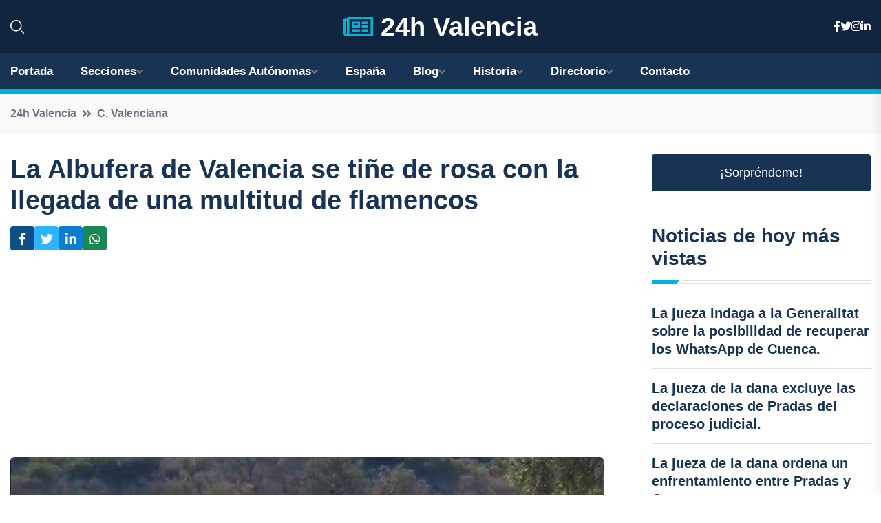

--- FILE ---
content_type: text/html; charset=UTF-8
request_url: https://24hvalencia.es/la-albufera-de-valencia-se-tine-de-rosa-con-la-llegada-de-una-multitud-de-flamencos
body_size: 8627
content:


 <!DOCTYPE html>
<html lang="es">
<head>
	    <title>La Albufera de Valencia se tiñe de rosa con la llegada de una multitud de flamencos</title>
		<!--meta-->
		<meta charset="UTF-8">
		<meta name="viewport" content="width=device-width, initial-scale=1, maximum-scale=5">
		<base href="https://24hvalencia.es/">
		        <meta  name="description" content="Arroceros piden medidas ante la multiplicación de estas aves: "Nos van a hacer un daño terrible"
VALÈNCIA, 26 Dic.
La presencia de miles de flamencos rosas...">
	<!--metas-->
								
<meta property="og:type" content="article">
<meta property="og:title" content="La Albufera de Valencia se tiñe de rosa con la llegada de una multitud de flamencos">
<meta property="og:description" content="Arroceros piden medidas ante la multiplicación de estas aves: "Nos van a hacer un daño terrible"
VALÈNCIA, 26 Dic.
La presencia de miles de flamencos rosas...">
<meta property="og:url" content="https://24hvalencia.es/la-albufera-de-valencia-se-tine-de-rosa-con-la-llegada-de-una-multitud-de-flamencos">
<meta property="og:site_name" content="24hvalencia.es">
<meta property="article:publisher" content="24hvalencia.es">
<meta property="article:author" content="24hvalencia.es">
<meta property="article:published_time" content="2023-12-26T12:56:54+02:00">
<meta property="article:modified_time" content="2023-12-26T12:56:54+02:00">
<meta property="og:updated_time" content="2023-12-26T12:56:54+02:00">
<meta property="og:image" content="https://24hvalencia.es/imagen-aHR0cHM6Ly9pbWcuZXVyb3BhcHJlc3MuZXMvZm90b3dlYi9mb3Rvbm90aWNpYV8yMDIzMTIyNjEyMjMzNV8xMjAwLmpwZw,,.jpg">
<meta property="og:image:secure_url" content="https://24hvalencia.es/imagen-aHR0cHM6Ly9pbWcuZXVyb3BhcHJlc3MuZXMvZm90b3dlYi9mb3Rvbm90aWNpYV8yMDIzMTIyNjEyMjMzNV8xMjAwLmpwZw,,.jpg">
<meta property="og:image:width" content="1200">
<meta property="og:image:height" content="800">
<meta name="twitter:card" content="summary_large_image">
<meta name="twitter:description" content="Arroceros piden medidas ante la multiplicación de estas aves: "Nos van a hacer un daño terrible"
VALÈNCIA, 26 Dic.
La presencia de miles de flamencos rosas...">
<meta name="twitter:title" content="La Albufera de Valencia se tiñe de rosa con la llegada de una multitud de flamencos">
<meta name="twitter:site" content="24hvalencia.es">
<meta name="twitter:image" content="https://24hvalencia.es/imagen-aHR0cHM6Ly9pbWcuZXVyb3BhcHJlc3MuZXMvZm90b3dlYi9mb3Rvbm90aWNpYV8yMDIzMTIyNjEyMjMzNV8xMjAwLmpwZw,,.jpg">
<meta name="twitter:creator" content="24hvalencia.es">

		<!--style-->

	

	<!--favicon-->
<link rel="apple-touch-icon" sizes="57x57" href="logos/favicon24/apple-icon-57x57.png">
<link rel="apple-touch-icon" sizes="60x60" href="logos/favicon24/apple-icon-60x60.png">
<link rel="apple-touch-icon" sizes="72x72" href="logos/favicon24/apple-icon-72x72.png">
<link rel="apple-touch-icon" sizes="76x76" href="logos/favicon24/apple-icon-76x76.png">
<link rel="apple-touch-icon" sizes="114x114" href="logos/favicon24/apple-icon-114x114.png">
<link rel="apple-touch-icon" sizes="120x120" href="logos/favicon24/apple-icon-120x120.png">
<link rel="apple-touch-icon" sizes="144x144" href="logos/favicon24/apple-icon-144x144.png">
<link rel="apple-touch-icon" sizes="152x152" href="logos/favicon24/apple-icon-152x152.png">
<link rel="apple-touch-icon" sizes="180x180" href="logos/favicon24/apple-icon-180x180.png">
<link rel="icon" type="image/png" sizes="192x192"  href="logos/favicon24/android-icon-192x192.png">
<link rel="icon" type="image/png" sizes="32x32" href="logos/favicon24/favicon-32x32.png">
<link rel="icon" type="image/png" sizes="96x96" href="logos/favicon24/favicon-96x96.png">
<link rel="icon" type="image/png" sizes="16x16" href="logos/favicon24/favicon-16x16.png">
<link rel="manifest" href="logos/favicon24/manifest.json">
<meta name="msapplication-TileColor" content="#ffffff">
<meta name="msapplication-TileImage" content="logos/favicon24/ms-icon-144x144.png">
<meta name="theme-color" content="#ffffff">


<link rel="stylesheet" href="assets/css/bootstrap.min.css">

        <link rel="stylesheet" href="assets/css/fontawesome-all.min.css">
        <link rel="stylesheet" href="assets/css/flaticon.css">
		<link rel="stylesheet" href="assets/css/default.css">
        <link rel="stylesheet" href="assets/css/style.css">
        <link rel="stylesheet" href="assets/css/responsive.css">

		<style>
			:root { --tg-primary-color: #00B4D8}




svg {
  display: block;

  margin:-5px 0 -5px;
}



.adsbygoogle, .google-auto-placed{
  display: flex;
  justify-content: center;
  align-items: center;
  min-height: 380px;

}


@media(min-width: 500px) {
  .adsbygoogle, .google-auto-placed {
  display: flex;
  justify-content: center;
  align-items: center;
  min-height: 280px;

}
}

.adsbygoogle-noablate{
  min-height: 126px!important;
}

.column-order {
  --count: 2;
  column-count: var(--count);
  column-gap: 10%;
}

.column-order>div {
  width: 100%;
}

@media screen and (max-width: 992px) {
  .column-order {
    --count: 2;
  }
}

@media screen and (max-width: 576px) {
  .column-order {
    --count: 1;
  }
}


			</style>

<script async src="https://pagead2.googlesyndication.com/pagead/js/adsbygoogle.js?client=ca-pub-8178564232918506"
     crossorigin="anonymous"></script>
<link rel="canonical" href="https://24hvalencia.es/la-albufera-de-valencia-se-tine-de-rosa-con-la-llegada-de-una-multitud-de-flamencos">

</head><script type="application/ld+json">
{
   "@context": "https://schema.org",
   "@type": "NewsArticle",
   "url": "https://24hvalencia.es/la-albufera-de-valencia-se-tine-de-rosa-con-la-llegada-de-una-multitud-de-flamencos",
   "publisher":{
      "@type":"Organization",
      "name":"24h Valencia"
    
   },
   "headline": "La Albufera de Valencia se tiñe de rosa con la llegada de una multitud de flamencos",
   "mainEntityOfPage": "https://24hvalencia.es/la-albufera-de-valencia-se-tine-de-rosa-con-la-llegada-de-una-multitud-de-flamencos",
   "articleBody": "",
   "image":[
    ""
   ],
   "datePublished":"2023-12-26T12:56:54+02:00"
}
</script>

<script type="application/ld+json">{
    "@context": "https://schema.org/",
    "@type": "CreativeWorkSeries",
    "name": "La Albufera de Valencia se tiñe de rosa con la llegada de una multitud de flamencos",
    "aggregateRating": {
        "@type": "AggregateRating",
        "ratingValue": "5",
        "bestRating": "5",
        "ratingCount": ""
    }}
</script>

       
                      
<body>

<!-- preloader -->
<div id="preloader">
    <div class="loader-inner">
        <div id="loader">
            <h2 id="bg-loader">24h Valencia<span>.</span></h2>
            <h2 id="fg-loader">24h Valencia<span>.</span></h2>
        </div>
    </div>
</div>
<!-- preloader-end -->



<!-- Scroll-top -->
<button class="scroll-top scroll-to-target" data-target="html">
    <i class="fas fa-angle-up"></i>
</button>
<!-- Scroll-top-end-->

<!-- header-area -->
<header class="header-style-five">
    <div id="header-fixed-height"></div>
    <div class="header-logo-area-three">
        <div class="container">
            <div class="row align-items-center">
                <div class="col-lg-2">
                    <div class="hl-left-side-three">
                                           <div class="header-search">
                            <a href="https://24hvalencia.es/la-albufera-de-valencia-se-tine-de-rosa-con-la-llegada-de-una-multitud-de-flamencos#" class="search-open-btn"><i class="flaticon-search"></i></a>
                        </div>
                                            </div>
                </div>




                <div class="col-lg-8">
                    <div class="logo text-center">
                        
                    <a href="https://24hvalencia.es"><i class="far fa-newspaper" style="color: var(--tg-primary-color);"></i>&nbsp;24h Valencia</a>
                    </div>
                </div>
                <div class="col-lg-2">
                    <div class="header-top-social">
                        <ul class="list-wrap">
                            <li><a href="#"><i class="fab fa-facebook-f"></i></a></li>
                            <li><a href="#"><i class="fab fa-twitter"></i></a></li>
                            <li><a href="#"><i class="fab fa-instagram"></i></a></li>
                            <li><a href="#"><i class="fab fa-linkedin-in"></i></a></li>
                        </ul>
                    </div>
                </div>
            </div>
        </div>
    </div>
    <div id="sticky-header" class="menu-area menu-style-two menu-style-five">
        <div class="container">
            <div class="row">
                <div class="col-12">
                    <div class="menu-wrap">
                        <div class="row align-items-center">
                      
                                <div class="logo d-none">
                                    <a href="https://24hvalencia.es">24h Valencia</a>
                                </div>
                                <div class="navbar-wrap main-menu d-none d-lg-flex">
                                    <ul class="navigation">
                               
                    
                                    <li><a href="https://24hvalencia.es">Portada</a></li>
          
              
       
              
                        <li class="menu-item-has-children"><a href="https://24hvalencia.es/la-albufera-de-valencia-se-tine-de-rosa-con-la-llegada-de-una-multitud-de-flamencos#">Secciones</a>
                        <ul class="sub-menu">
                          <li><a href="alicante">Alicante</a></li>
    <li><a href="castellon">Castellón</a></li>
    <li><a href="valencia">Valencia</a></li>
                                 </ul>
                    
                </li>
         

                                        
                                            <li class="menu-item-has-children"><a href="https://24hvalencia.es/la-albufera-de-valencia-se-tine-de-rosa-con-la-llegada-de-una-multitud-de-flamencos#">Comunidades Autónomas</a>
                        <ul class="sub-menu">
                             <li><a  href="https://24hespaña.es">España</a></li>
                 <li><a  href="https://24handalucia.es">Andalucía</a></li>
                 <li><a  href="https://24haragon.es">Aragón</a></li>
                 <li><a  href="https://24hasturias.es">Asturias</a></li>
                 <li><a  href="https://24hbaleares.es">Baleares</a></li>
                 <li><a  href="https://24hcanarias.es">Canarias</a></li>
                 <li><a  href="https://24hcantabria.es">Cantabria</a></li>
                 <li><a  href="https://24hcastillalamancha.es">Castilla La-Mancha</a></li>
                 <li><a  href="https://24hcastillayleon.es">Castilla y León</a></li>
                 <li><a  href="https://24hcataluna.es">Cataluña</a></li>
                 <li><a  href="https://24hextremadura.es">Extremadura</a></li>
                 <li><a  href="https://24hgalicia.es">Galicia</a></li>
                 <li><a  href="https://24hlarioja.es">La Rioja</a></li>
                 <li><a  href="https://24hmadrid.es">Madrid</a></li>
                 <li><a  href="https://24hmurcia.es">Murcia</a></li>
                 <li><a  href="https://24hnavarra.es">Navarra</a></li>
                 <li><a  href="https://24hpaisvasco.es">País Vasco</a></li>
                 <li><a  href="https://24hvalencia.es">Comunidad Valenciana</a></li>
                               </ul>
                    
                </li>
                
                                        <li><a href="https://24hespaña.es">España</a></li>
            
            <li class="menu-item-has-children"><a href="https://24hvalencia.es/blog">Blog</a>
            <ul class="sub-menu">
            
                            <li><a href="blog">Portada</a></li>

    <li><a href="blog/playas">Playas</a></li>
    
    <li><a href="blog/museos-y-galerias-de-arte">Museos y galerías de arte</a></li>
    
    <li><a href="blog/arquitectura-historica">Arquitectura histórica</a></li>
    
    <li><a href="blog/parques-y-jardines">Parques y jardines</a></li>
    
    <li><a href="blog/gastronomia">Gastronomía</a></li>
    
    <li><a href="blog/festivales-y-eventos-culturales">Festivales y eventos culturales</a></li>
    
    <li><a href="blog/vida-nocturna">Vida nocturna</a></li>
    
    <li><a href="blog/deportes-acuaticos">Deportes acuáticos</a></li>
    
    <li><a href="blog/compras-y-mercados">Compras y mercados</a></li>
    
    <li><a href="blog/barrios-autenticos">Barrios auténticos</a></li>
    
    <li><a href="blog/transporte-publico">Transporte público</a></li>
    
    <li><a href="blog/arte-urbano">Arte urbano</a></li>
    
    <li><a href="blog/vistas-panoramicas">Vistas panorámicas</a></li>
    
    <li><a href="blog/palacios-y-castillos">Palacios y castillos</a></li>
    
    <li><a href="blog/tradiciones-y-costumbres">Tradiciones y costumbres</a></li>
    
    <li><a href="blog/excursiones-cercanas">Excursiones cercanas</a></li>
    
    <li><a href="blog/senderismo-y-naturaleza">Senderismo y naturaleza</a></li>
                        
                </ul>
                        </li>

                        <li class="menu-item-has-children"><a href="https://24hvalencia.es/historia">Historia</a>
            <ul class="sub-menu">
                        
    <li><a href="historia/valencia-en-la-antiguedad">Valencia en la antigüedad</a></li>
    
    <li><a href="historia/la-conquista-musulmana-de-valencia">La conquista musulmana de Valencia</a></li>
    
    <li><a href="historia/la-reconquista-de-valencia">La Reconquista de Valencia</a></li>
    
    <li><a href="historia/el-reino-de-valencia-dentro-de-la-corona-de-aragon">El Reino de Valencia dentro de la Corona de Aragón</a></li>
    
    <li><a href="historia/la-epoca-dorada-de-valencia-en-el-siglo-xv">La época dorada de Valencia en el siglo XV</a></li>
    
    <li><a href="historia/la-guerra-de-sucesion-y-los-decretos-de-nueva-planta">La Guerra de Sucesión y los Decretos de Nueva Planta</a></li>
    
    <li><a href="historia/la-industrializacion-y-modernizacion-de-valencia-en-el-siglo-xix">La industrialización y modernización de Valencia en el siglo XIX</a></li>
    
    <li><a href="historia/la-guerra-civil-espanola-y-la-posguerra-en-valencia">La Guerra Civil Española y la posguerra en Valencia</a></li>
    
    <li><a href="historia/la-transformacion-de-valencia-en-una-ciudad-cosmopolita-y-turistica-en-el-siglo-xx">La transformación de Valencia en una ciudad cosmopolita y turística en el siglo XX</a></li>
    
    <li><a href="historia/valencia-en-la-actualidad">Valencia en la actualidad</a></li>
    </ul></li>


<li class="menu-item-has-children"><a href="https://24hvalencia.es/la-albufera-de-valencia-se-tine-de-rosa-con-la-llegada-de-una-multitud-de-flamencos#">Directorio</a>
                        <ul class="sub-menu">
                          <li><a href="https://24hvalencia.es/directorio/alicante">Empresas de Alicante</a></li>
    <li><a href="https://24hvalencia.es/directorio/castellon">Empresas de Castellón</a></li>
    <li><a href="https://24hvalencia.es/directorio/valencia">Empresas de Valencia</a></li>
          
                       </ul>
                    
                </li>



                                        <li><a href="https://24hvalencia.es/contacto">Contacto</a></li>
                                    </ul>
                                </div>
                    
                        </div>
                        <div class="mobile-nav-toggler"><i class="fas fa-bars"></i></div>
                    </div>

                    <!-- Mobile Menu  -->
                    <div class="mobile-menu" style="height: 100% !important;">
                        <nav class="menu-box">
                            <div class="close-btn"><i class="fas fa-times"></i></div>
                            <div class="nav-logo">
                               
                            </div>
                            <div class="nav-logo d-none">
                       
                            </div>
                            <div class="mobile-search">
                                <form action="#">
                                    <input type="text" placeholder="Search here...">
                                    <button><i class="flaticon-search"></i></button>
                                </form>
                            </div>
                            <div class="menu-outer">
                                <!--Here Menu Will Come Automatically Via Javascript / Same Menu as in Header-->
                            </div>
                            <div class="social-links">
                                <ul class="clearfix list-wrap">
                                    <li><a href="#"><i class="fab fa-facebook-f"></i></a></li>
                                    <li><a href="#"><i class="fab fa-twitter"></i></a></li>
                                    <li><a href="#"><i class="fab fa-instagram"></i></a></li>
                                    <li><a href="#"><i class="fab fa-linkedin-in"></i></a></li>
                                    <li><a href="#"><i class="fab fa-youtube"></i></a></li>
                                </ul>
                            </div>
                        </nav>
                    </div>
                    <div class="menu-backdrop"></div>
                    <!-- End Mobile Menu -->
                   
                </div>
            </div>
        </div>

    </div>
   
    <!-- header-search -->
    <div class="search__popup">
        <div class="container">
            <div class="row">
                <div class="col-12">
                    <div class="search__wrapper">
                        <div class="search__close">
                            <button type="button" class="search-close-btn">
                                <svg width="18" height="18" viewBox="0 0 18 18" fill="none" xmlns="http://www.w3.org/2000/svg">
                                    <path d="M17 1L1 17" stroke="currentColor" stroke-width="1.5" stroke-linecap="round" stroke-linejoin="round"></path>
                                    <path d="M1 1L17 17" stroke="currentColor" stroke-width="1.5" stroke-linecap="round" stroke-linejoin="round"></path>
                                </svg>
                            </button>
                        </div>
                        <div class="search__form">
                            <form method="get" action="search.php">
                                <div class="search__input">
                                    <input class="search-input-field" type="text" name="q" value="" placeholder="Realiza tu búsqueda...">
                                    <input type="hidden" id="lang" name="lang" value="es">
                                    <span class="search-focus-border"></span>
                                    <button>
                                        <svg width="20" height="20" viewBox="0 0 20 20" fill="none" xmlns="http://www.w3.org/2000/svg">
                                            <path d="M9.55 18.1C14.272 18.1 18.1 14.272 18.1 9.55C18.1 4.82797 14.272 1 9.55 1C4.82797 1 1 4.82797 1 9.55C1 14.272 4.82797 18.1 9.55 18.1Z" stroke="currentColor" stroke-width="1.5" stroke-linecap="round" stroke-linejoin="round"></path>
                                            <path d="M19.0002 19.0002L17.2002 17.2002" stroke="currentColor" stroke-width="1.5" stroke-linecap="round" stroke-linejoin="round"></path>
                                        </svg>
                                    </button>
                                </div>
                            </form>
                        </div>
                    </div>
                </div>
            </div>
        </div>
    </div>
    <div class="search-popup-overlay"></div>
    <!-- header-search-end -->

  
</header>
<!-- header-area-end -->


      <main class="fix">
    <div class="breadcrumb-area">
                <div class="container">
                    <div class="row">
                        <div class="col-lg-12">
                            <div class="breadcrumb-content">
                                <nav aria-label="breadcrumb">
                                    <ol class="breadcrumb">
                                        <li class="breadcrumb-item"><a href="./">24h Valencia</a></li>
                                        <li class="breadcrumb-item" aria-current="page"><a href="c.-valenciana">C. Valenciana</a></li>
                                    </ol>
                                </nav>
                            </div>
                        </div>
                    </div>
                </div>
            </div>
      
            <section class="blog-details-area pt-30 pb-60">
                <div class="container">
                    <div class="author-inner-wrap">
                        <div class="row justify-content-center">
                            <div class="col-70">
                                <div class="blog-details-wrap">
                                    <div class="blog-details-content">
                                        <div class="blog-details-content-top">
                                            <h1 class="title">La Albufera de Valencia se tiñe de rosa con la llegada de una multitud de flamencos</h1>
                                            <div class="bd-content-inner">
                                            



   





                                                <div class="blog-details-social">
                                                    <ul class="list-wrap">
                                                        <li>    <a aria-label="Compartir en Facebook" href="https://www.facebook.com/sharer.php?u=https://24hvalencia.es/la-albufera-de-valencia-se-tine-de-rosa-con-la-llegada-de-una-multitud-de-flamencos">
<i class="fab fa-facebook-f"></i></a></li>
                                                        <li>    <a aria-label="Compartir en Twitter" href="https://twitter.com/share?text=La Albufera de Valencia se tiñe de rosa con la llegada de una multitud de flamencos&url=https://24hvalencia.es/la-albufera-de-valencia-se-tine-de-rosa-con-la-llegada-de-una-multitud-de-flamencos&hashtags=">
<i class="fab fa-twitter"></i></a></li>
                                                        <li>    <a aria-label="Compartir en LinkedIn" href="https://www.linkedin.com/shareArticle?mini=true&url=https://24hvalencia.es/la-albufera-de-valencia-se-tine-de-rosa-con-la-llegada-de-una-multitud-de-flamencos&title=La Albufera de Valencia se tiñe de rosa con la llegada de una multitud de flamencos&source=24h Valencia">
<i class="fab fa-linkedin-in"></i></a></li>
                                                        <li>    <a aria-label="Compartir en Whatsapp" href="whatsapp://send?&text=La Albufera de Valencia se tiñe de rosa con la llegada de una multitud de flamencos https://24hvalencia.es/la-albufera-de-valencia-se-tine-de-rosa-con-la-llegada-de-una-multitud-de-flamencos" data-action="share/whatsapp/share">
<i class="fab fa-whatsapp"></i></a></li>
                                                      
                                                    </ul>
                                                </div>
                                            </div>
                                        </div>

                                        <!-- horizontal adaptable -->
<ins class="adsbygoogle"
     style="display:block"
     data-ad-client="ca-pub-8178564232918506"
     data-ad-slot="5316597285"
     data-ad-format="inline"
     data-full-width-responsive="false"></ins>
<script>
     (adsbygoogle = window.adsbygoogle || []).push({});
</script>
                                         
                                            
                                            <div class="blog-details-thumb">
                                            <img src="https://24hvalencia.es/imagen-aHR0cHM6Ly9pbWcuZXVyb3BhcHJlc3MuZXMvZm90b3dlYi9mb3Rvbm90aWNpYV8yMDIzMTIyNjEyMjMzNV84MDAuanBn.webp" width="800" height="432" alt="La Albufera de Valencia se tiñe de rosa con la llegada de una multitud de flamencos">
                                        </div>

                                         
                
            <p>Arroceros piden medidas ante la multiplicación de estas aves: "Nos van a hacer un daño terrible"</p>
<p>VALÈNCIA, 26 Dic.</p>
<p>La presencia de miles de flamencos rosas en el parque natural de La Albufera de Valencia regala una de las imágenes más sorprendentes de estas fechas navideñas, pero los arroceros valencianos han lanzado un "mensaje de auxilio" ante su presencia. "Estamos asustados, si no se toman medidas antes de la próxima campaña del arroz, los flamencos nos van a hacer un daño terrible".</p>
<p>Así lo señala el responsable de la sectorial del arroz de la Asociación Valenciana de Agricultores (AVA-Asaja), José Pascual Fortea.</p>
<p>La organización agraria recuerda que las bandadas de flamencos han ocasionado graves daños en los últimos años --que se suman a los perjuicios que ya venían provocando los patos-- pero la cría y multiplicación de ejemplares en el paraje amenazan con incrementar las pérdidas en el sector.</p>
<p>En primavera, los flamencos pisotean los campos recién sembrados con tal virulencia que los agricultores no sólo pierden esas plantas sino que, en muchos casos, no resiembran porque no vale la pena, ya que la producción recolectada en la siega resulta tan exigua que no compensa los costes de producción.</p>
<p>Por ello, AVA-Asaja reclama a las administraciones que tomen "cartas en el asunto". Fortea advierte de que "o las administraciones reducen la población de flamencos a unos niveles razonables que permitan compatibilizarla con la actividad arrocera o establecen una línea de compensaciones con una suficiente cuantía económica para cubrir los daños totales en el cultivo".</p>
<p>"La situación es muy preocupante y quedarse de brazos cruzados no es una opción si queremos seguir produciendo arroz, un cultivo que contribuye de manera decisiva al mantenimiento del parque natural", incide.</p>
<p>Por su parte, el presidente de AVA-Asaja, Cristóbal Aguado, concluye que "la sociedad está muy contenta de que haya miles y miles de flamencos en nuestro territorio, pero ha de saber que eso tiene unas consecuencias en los campos de cultivo, que es donde van a comer".</p>
<p>"En aquellos arrozales que los flamencos invaden, los agricultores posiblemente pierden toda la cosecha de un año, lo que supone una auténtica ruina. Como dice el refrán, más vale prevenir que curar. Y ante la próxima campaña, las administraciones han de mostrarse conscientes y responsables, adelantarse al problema y preparar los planes que sean necesarios para garantizar todas las actividades que preservan este tesoro medioambiental que es la Albufera", .</p>
                                       <div class="blog-details-bottom">
                                            <div class="row align-items-center">
                                                                   <div class="blog-details-bottom">
                   <div class="post-tags">
                                                        <h5 class="title">Categoría:</h5>
                                                        <ul class="list-wrap">
                                                
                   
                   <li><a  href="c.-valenciana">C. Valenciana</a></li>

                   </ul>
                                       
               

                  
                                                        
                                                       
                                                    </div>
                                                </div>
                                                
                                            </div>
                                        </div>
                                    </div>
                                    </div>
                            </div>
                            <div class="col-30">
                                <div class="sidebar-wrap">
                                    <div class="sidebar-widget sidebar-widget-two">
                                    
<a class="btn btn-lg  d-block mb-5" role="button" href="rand.php" style="text-align: center;">¡Sorpréndeme!</a>

<div class="widget-title mb-30"><h6 class="title">Noticias de hoy más vistas</h6>
    <div class="section-title-line"></div>
</div>
                                        <div class="hot-post-wrap">


                                        


	        <div class="stories-post">

		
<div class="hot-post-item">
                                                <div class="hot-post-content">
    <h4 class="post-title"><a href="la-jueza-indaga-a-la-generalitat-sobre-la-posibilidad-de-recuperar-los-whatsapp-de-cuenca">La jueza indaga a la Generalitat sobre la posibilidad de recuperar los WhatsApp de Cuenca.</a></h4>
                                                </div>
                                            </div>
  
        </div>
       


							

		        <div class="stories-post">

		
<div class="hot-post-item">
                                                <div class="hot-post-content">
    <h4 class="post-title"><a href="la-jueza-de-la-dana-excluye-las-declaraciones-de-pradas-del-proceso-judicial">La jueza de la dana excluye las declaraciones de Pradas del proceso judicial.</a></h4>
                                                </div>
                                            </div>
  
        </div>
       


							

		        <div class="stories-post">

		
<div class="hot-post-item">
                                                <div class="hot-post-content">
    <h4 class="post-title"><a href="la-jueza-de-la-dana-ordena-un-enfrentamiento-entre-pradas-y-cuenca">La jueza de la dana ordena un enfrentamiento entre Pradas y Cuenca.</a></h4>
                                                </div>
                                            </div>
  
        </div>
       


							

		        <div class="stories-post">

		
<div class="hot-post-item">
                                                <div class="hot-post-content">
    <h4 class="post-title"><a href="compromis-exige-al-gobierno-de-sanchez-cumplir-con-sus-responsabilidades-para-extender-la-legislatura-mientras-el-pspv-afirma-que-su-vision-politica-trasciende-2027">Compromís exige al gobierno de Sánchez cumplir con sus responsabilidades para extender la legislatura, mientras el PSPV afirma que su visión política trasciende 2027.</a></h4>
                                                </div>
                                            </div>
  
        </div>
       


							

		        <div class="stories-post">

		
<div class="hot-post-item">
                                                <div class="hot-post-content">
    <h4 class="post-title"><a href="bernabe-subraya-la-importancia-de-honrar-las-decisiones-y-tiempos-de-las-mujeres-ante-posibles-denuncias-de-acoso">Bernabé subraya la importancia de honrar las decisiones y tiempos de las mujeres ante posibles denuncias de acoso.</a></h4>
                                                </div>
                                            </div>
  
        </div>
       


							

		        <div class="stories-post">

		
<div class="hot-post-item">
                                                <div class="hot-post-content">
    <h4 class="post-title"><a href="nuevo-decreto-busca-erradicar-la-violencia-escolar-con-autoridad-docente-restriccion-de-telefonos-y-mediacion">"Nuevo decreto busca erradicar la violencia escolar con autoridad docente, restricción de teléfonos y mediación"</a></h4>
                                                </div>
                                            </div>
  
        </div>
       


							

		        <div class="stories-post">

		
<div class="hot-post-item">
                                                <div class="hot-post-content">
    <h4 class="post-title"><a href="pradas-se-sincera-en-el-congreso-al-pedir-disculpas-a-las-victimas-de-la-dana-lo-sentire-siempre-en-mi-corazon">Pradas se sincera en el Congreso al pedir disculpas a las víctimas de la dana: "Lo sentiré siempre en mi corazón".</a></h4>
                                                </div>
                                            </div>
  
        </div>
       


							

		        <div class="stories-post">

		
<div class="hot-post-item">
                                                <div class="hot-post-content">
    <h4 class="post-title"><a href="pradas-reconoce-errores-en-la-gestion-de-la-dana-y-aclara-que-la-generalitat-no-retiro-a-los-bomberos-del-barranco-del-poyo">Pradas reconoce errores en la gestión de la dana y aclara que la Generalitat no retiró a los bomberos del Barranco del Poyo.</a></h4>
                                                </div>
                                            </div>
  
        </div>
       


							

				
         
   
		
         
 
<!-- vertical adaptable -->
<ins class="adsbygoogle"
     style="display:block"
     data-ad-client="ca-pub-8178564232918506"
     data-ad-slot="5320019560"
     data-ad-format="inline"
     data-full-width-responsive="false"></ins>
<script>
     (adsbygoogle = window.adsbygoogle || []).push({});
</script>     
  
            
 </div>
                                    </div>
                                    
                                    <div class="sidebar-widget sidebar-widget-two">
                                        <div class="sidebar-newsletter">
                                            <div class="icon"><i class="flaticon-envelope"></i></div>
                                            <h4 class="title">Newsletter</h4>
                                            <p>Entérate de las últimas noticias cómodamente desde tu mail.</p>
                                            <div class="sidebar-newsletter-form-two">
                                                <form method="post" action="newsletter">
                                                    <div class="form-grp">
                                                        <input type="text" id="nombre" name="nombre" placeholder="Escribe tu Nombre" required>
                                                        <input type="email" id="email" name="email" placeholder="Escribe tu e-mail" class="mt-2" required>
                                                        <button type="submit" class="btn">Suscríbete</button>
                                                    </div>
                                                    <div class="form-check">
                                                        <input type="checkbox" class="form-check-input" id="checkbox" required>
                                                        <label for="checkbox">Estoy de acuerdo con los términos y condiciones</label>
                                      
                                                        <input type="text" class="form-control" id="foo" name="foo" style="display: none;">

                                                    </div>
                                                </form>
                                            </div>
                                        </div>
                                    </div>    

                                                  
                                </div>
                            </div>
                        </div>
                    </div>
                </div>
            </section>    


     

     
   
    
        </div>  </div>  </div>
      
        
        

                    <!-- newsletter-area -->
            <section class="newsletter-area-three">
                <div class="container">
                    <div class="row">
                        <div class="col-lg-12">
                            <div class="newsletter-wrap-three">
                                <div class="newsletter-content">
                                    <h2 class="title">Suscríbete a nuestro Newsletter</h2>
                                </div>
                                <div class="newsletter-form">
                                <form method="post" action="./newsletter">
                                        <div class="form-grp">
                                        <input type="text" name="nombre" placeholder="Nombre" required>
                                        </div>
                                        <div class="form-grp">
                                        <input type="email" name="email" placeholder="E-mail"  required>
                                        </div>
                                        <input type="text" class="form-control" name="foo" style="display: none;">
                                        <button type="submit" class="btn">Enviar</button>
                                    </form>
                                </div>
                                <div class="newsletter-social">
                                    <h4 class="title">Síguenos:</h4>
                                    <ul class="list-wrap">
                                        <li><a href="#"><i class="fab fa-facebook-f"></i></a></li>
                                        <li><a href="#"><i class="fab fa-twitter"></i></a></li>
                                        <li><a href="#"><i class="fab fa-instagram"></i></a></li>
                                        <li><a href="#"><i class="fab fa-linkedin-in"></i></a></li>
                                    </ul>
                                </div>
                            </div>
                        </div>
                    </div>
                </div>
            </section>
            <!-- newsletter-area-end -->

        </main>
        <!-- main-area-end -->


        <!-- footer-area -->
        <footer>
            <div class="footer-area">
                <div class="footer-top">
                    <div class="container">
                        <div class="row">
                            <div class="col-lg-6 col-md-7">
                                <div class="footer-widget">
                                <h4 class="fw-title">24h Valencia</h4>
                                    <div class="footer-content">
                                    </div>
                                </div>
                            </div>
      
                            <div class="col-lg-6 col-md-4 col-sm-6">
                                <div class="footer-widget">
                                    <h4 class="fw-title">Legal</h4>
                                    <div class="footer-link-wrap">
                                        <ul class="list-wrap">
                                        <li><a href="aviso-legal.html">Aviso Legal</a></li>
        <li><a href="politica-de-cookies.html">Política de Cookies</a></li>
        <li><a href="politica-de-privacidad.html">Política de Privacidad</a></li>
        <li><a href="contacto">Contacto</a></li>
                                        </ul>
                                    </div>
                                </div>
                            </div>
                         
                        </div>
                    </div>
                </div>
                <div class="footer-bottom">
                    <div class="container">
                        <div class="row">
                            <div class="col-md-9">
                                <div class="footer-bottom-menu">
                                    <ul class="list-wrap">

                

        <li><a rel="nofollow noopener noreferrer" href="privacy" target="_blank">Privacy policy</a> </li>  
        <li><a href="https://agentetutor.ai/" target="_blank">Agente tutor</a> </li>  

                                   
                                    </ul>
                                </div>
                            </div>
                            <div class="col-md-3">
                                <div class="copyright-text">
                                    <p>Copyright &copy; 2025 24h Valencia</p>
                                </div>
                            </div>
                        </div>
                    </div>
                </div>
            </div>
        </footer>


   
    




    <script src="assets/js/vendor/jquery-3.6.0.min.js"></script>
        <script src="assets/js/bootstrap.min.js"></script>





        <script src="assets/js/main.js"></script>






  <script defer src="https://static.cloudflareinsights.com/beacon.min.js/vcd15cbe7772f49c399c6a5babf22c1241717689176015" integrity="sha512-ZpsOmlRQV6y907TI0dKBHq9Md29nnaEIPlkf84rnaERnq6zvWvPUqr2ft8M1aS28oN72PdrCzSjY4U6VaAw1EQ==" data-cf-beacon='{"version":"2024.11.0","token":"3ebe8a5ed6af4ebe8a96dea45aacb455","r":1,"server_timing":{"name":{"cfCacheStatus":true,"cfEdge":true,"cfExtPri":true,"cfL4":true,"cfOrigin":true,"cfSpeedBrain":true},"location_startswith":null}}' crossorigin="anonymous"></script>
</body>




</html>

--- FILE ---
content_type: text/html; charset=utf-8
request_url: https://www.google.com/recaptcha/api2/aframe
body_size: 267
content:
<!DOCTYPE HTML><html><head><meta http-equiv="content-type" content="text/html; charset=UTF-8"></head><body><script nonce="vyBs4MONyPZBseqsLosXHg">/** Anti-fraud and anti-abuse applications only. See google.com/recaptcha */ try{var clients={'sodar':'https://pagead2.googlesyndication.com/pagead/sodar?'};window.addEventListener("message",function(a){try{if(a.source===window.parent){var b=JSON.parse(a.data);var c=clients[b['id']];if(c){var d=document.createElement('img');d.src=c+b['params']+'&rc='+(localStorage.getItem("rc::a")?sessionStorage.getItem("rc::b"):"");window.document.body.appendChild(d);sessionStorage.setItem("rc::e",parseInt(sessionStorage.getItem("rc::e")||0)+1);localStorage.setItem("rc::h",'1769823902385');}}}catch(b){}});window.parent.postMessage("_grecaptcha_ready", "*");}catch(b){}</script></body></html>